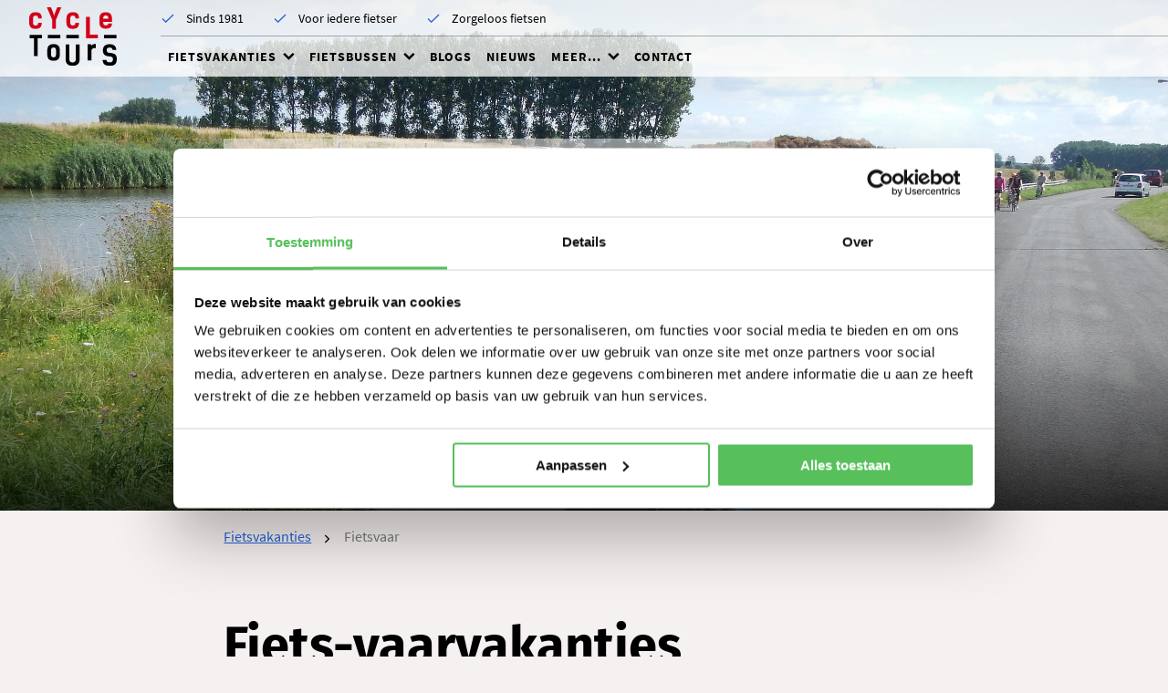

--- FILE ---
content_type: text/html; charset=utf-8
request_url: https://cycletours.nl/fietsvakanties/fiets-vaarvakanties/
body_size: 10710
content:
<!DOCTYPE html>
<html lang="nl">
<head>

<meta charset="utf-8">
<!-- 
	========================================================
	Site creation and TYPO3 integration by Redkiwi Rotterdam
					www.redkiwi.nl
	========================================================

	This website is powered by TYPO3 - inspiring people to share!
	TYPO3 is a free open source Content Management Framework initially created by Kasper Skaarhoj and licensed under GNU/GPL.
	TYPO3 is copyright 1998-2026 of Kasper Skaarhoj. Extensions are copyright of their respective owners.
	Information and contribution at https://typo3.org/
-->



<title>Fiets-vaarvakantie - Verzorgd tot in de details - Cycletours</title>
<meta name="generator" content="TYPO3 CMS" />
<meta name="description" content="Ga met Cycletours op een ontspannen fiets-vaarvakantie in Nederland of net over de grens in Belgie, Duitsland of Frankrijk. Bekijk hier het aanbod." />
<meta name="viewport" content="width=device-width, initial-scale=1" />
<meta name="twitter:card" content="summary" />


<link rel="stylesheet" href="/typo3conf/ext/cycletours_template/Resources/Public/css/style.min.css?1763976587" media="all">






<link rel="apple-touch-icon" sizes="57x57" href="/typo3conf/ext/cycletours_template/Resources/Public/img/favicon/apple-icon-57x57.png">
                <link rel="apple-touch-icon" sizes="60x60" href="/typo3conf/ext/cycletours_template/Resources/Public/img/favicon/apple-icon-60x60.png">
                <link rel="apple-touch-icon" sizes="72x72" href="/typo3conf/ext/cycletours_template/Resources/Public/img/favicon/apple-icon-72x72.png">
                <link rel="apple-touch-icon" sizes="76x76" href="/typo3conf/ext/cycletours_template/Resources/Public/img/favicon/apple-icon-76x76.png">
                <link rel="apple-touch-icon" sizes="114x114" href="/typo3conf/ext/cycletours_template/Resources/Public/img/favicon/apple-icon-114x114.png">
                <link rel="apple-touch-icon" sizes="120x120" href="/typo3conf/ext/cycletours_template/Resources/Public/img/favicon/apple-icon-120x120.png">
                <link rel="apple-touch-icon" sizes="144x144" href="/typo3conf/ext/cycletours_template/Resources/Public/img/favicon/apple-icon-144x144.png">
                <link rel="apple-touch-icon-precomposed" sizes="144x144" href="/typo3conf/ext/cycletours_template/Resources/Public/img/favicon/favicon-144x144.png" />
                <link rel="apple-touch-icon" sizes="152x152" href="/typo3conf/ext/cycletours_template/Resources/Public/img/favicon/apple-icon-152x152.png">
                <link rel="apple-touch-icon-precomposed" sizes="152x152" href="/typo3conf/ext/cycletours_template/Resources/Public/img/favicon/favicon-152x152.png" />
                <link rel="apple-touch-icon" sizes="180x180" href="/typo3conf/ext/cycletours_template/Resources/Public/img/favicon/apple-icon-180x180.png">
                <link rel="icon" type="image/png" sizes="32x32" href="/typo3conf/ext/cycletours_template/Resources/Public/img/favicon/favicon-32x32.png">
                <link rel="icon" type="image/png" sizes="96x96" href="/typo3conf/ext/cycletours_template/Resources/Public/img/favicon/favicon-96x96.png">
                <link rel="icon" type="image/png" sizes="16x16" href="/typo3conf/ext/cycletours_template/Resources/Public/img/favicon/favicon-16x16.png">
                <link rel="manifest" href="/typo3conf/ext/cycletours_template/Resources/Public/img/favicon/manifest.json">
                <meta name="msapplication-TileColor" content="#ffffff">
                <meta name="msapplication-TileImage" content="/typo3conf/ext/cycletours_template/Resources/Public/img/favicon/ms-icon-144x144.png">
                <meta name="theme-color" content="#ffffff">                <!-- Google Tag Manager -->
                <script>(function(w,d,s,l,i){w[l]=w[l]||[];w[l].push({'gtm.start':
                new Date().getTime(),event:'gtm.js'});var f=d.getElementsByTagName(s)[0],
                j=d.createElement(s),dl=l!='dataLayer'?'&l='+l:'';j.async=true;j.src=
                'https://www.googletagmanager.com/gtm.js?id='+i+dl;f.parentNode.insertBefore(j,f);
                })(window,document,'script','dataLayer','GTM-WML2WQ');</script>
                <!-- End Google Tag Manager -->
<link rel="canonical" href="https://cycletours.nl/fietsvakanties/fiets-vaarvakanties/"/>

<!-- This site is optimized with the Yoast SEO for TYPO3 plugin - https://yoast.com/typo3-extensions-seo/ -->
<script type="application/ld+json">[{"@context":"https:\/\/www.schema.org","@type":"BreadcrumbList","itemListElement":[{"@type":"ListItem","position":1,"item":{"@id":"https:\/\/cycletours.nl\/","name":"Cycletours"}},{"@type":"ListItem","position":2,"item":{"@id":"https:\/\/cycletours.nl\/fietsvakanties\/","name":"Fietsvakanties"}},{"@type":"ListItem","position":3,"item":{"@id":"https:\/\/cycletours.nl\/fietsvakanties\/fiets-vaarvakanties\/","name":"Fietsvaar"}}]}]</script>
</head>
<body id="page-576" class="default">        <!-- Google Tag Manager (noscript) -->
        <noscript><iframe src="https://www.googletagmanager.com/ns.html?id=GTM-WML2WQ"
        height="0" width="0" style="display:none;visibility:hidden"></iframe></noscript>
        <!-- End Google Tag Manager (noscript) -->


    <div id="wrapper">

        

    <header class="header">
        <div class="grid-container fluid">
            <a class="logo" href="/">
                

    <img alt="Cycle Tours" src="/typo3conf/ext/cycletours_template/Resources/Public/img/logo.svg" width="194" height="193" />


            </a>

            <nav class="top-navigation">
                

    <div class="usps swiper-container">
        <div class="swiper-wrapper">
            
                <div class="swiper-slide usp">Sinds 1981</div>
            
                <div class="swiper-slide usp">Voor iedere fietser</div>
            
                <div class="swiper-slide usp">Zorgeloos fietsen</div>
            
        </div>
    </div>


            </nav>
            
            <nav class="main-navigation">
                <a href="#" class="menu-trigger" data-trigger="menu">
                    <span></span>
                    Menu
                </a>
                <ul class="main-menu"><li class="has-children active"><a href="/fietsvakanties/" title="Fietsvakanties">Fietsvakanties</a><ul class="submenu"><li class="has-children"><a href="https://cycletours.nl/fietsvakanties" title="Landen">Landen</a><ul class="subsubmenu"><li class="subsub-outer-wrapper"><ul class="subsub-inner-wrapper"><li><a href="/fietsvakanties/landen/albanie/" title="Fietsvakanties in Albanië">Albanië</a></li><li><a href="/fietsvakanties/landen/australie/" title="Fietsvakantie in Australië">Australië</a></li><li><a href="/fietsvakanties/denemarken/" title="Fietsvakantie in Denemarken">Denemarken</a></li><li><a href="/fietsvakanties/landen/duitsland/" title="Volledig verzorgde fietsvakanties in Duitsland">Duitsland</a></li><li><a href="/fietsvakanties/landen/frankrijk/" title="Fietsvakantie in Frankrijk">Frankrijk</a></li><li><a href="/fietsvakanties/landen/griekenland/" title="Fietsvakantie in Griekenland">Griekenland</a></li><li><a href="/fietsvakanties/landen/groot-brittannie/" title="Fietsvakanties Groot-Brittannië">Groot-Brittannië</a></li><li><a href="/fietsvakanties/landen/ierland/" title="Fietsvakantie in Ierland">Ierland</a></li><li><a href="/fietsvakanties/landen/italie/" title="Fietsvakantie in Italië">Italië</a></li><li><a href="/fietsvakanties/landen/kroatie/" title="Fietsvakantie in Kroatië">Kroatië</a></li><li><a href="/fietsvakanties/landen/nederland/" title="Fietsvakanties in en vanaf Nederland">Nederland</a></li><li><a href="/fietsvakanties/landen/nieuw-zeeland/" title="Fietsvakantie in Nieuw-Zeeland">Nieuw-Zeeland</a></li><li><a href="/fietsvakanties/landen/noorwegen/" title="Fietsvakantie in Noorwegen">Noorwegen</a></li><li><a href="/fietsvakanties/landen/oostenrijk/" title="Fietsvakantie in Oostenrijk">Oostenrijk</a></li><li><a href="/fietsvakanties/landen/portugal/" title="Fietsvakantie in Portugal">Portugal</a></li><li><a href="/fietsvakanties/landen/slovenie/" title="Fietsvakantie in Slovenië">Slovenië</a></li><li><a href="/fietsvakanties/landen/spanje/" title="Fietsvakantie in Spanje">Spanje</a></li><li><a href="/fietsvakanties/landen/zweden/" title="Fietsvakantie in Zweden">Zweden</a></li><li><a href="/fietsvakanties/landen/zwitserland/" title="Fietsvakanties in Zwitserland">Zwitserland</a></li></ul></li></ul><span class="icon icon-chevron-down"></span></li><li><a href="/fietsvakanties/wielrenvakanties/" title="Wielrenvakanties">Renners</a></li><li><a href="/fietsvakanties/groepsfietsvakanties/" title="Fietsvakantie groepsreis">Groep</a></li><li><a href="/fietsvakanties/individuele-fietsvakanties/" title="Individuele fietsvakanties">Individueel</a></li><li class="active"><a href="/fietsvakanties/fiets-vaarvakanties/" title="Fiets-vaarvakanties">Fietsvaar</a></li><li><a href="/fietsvakanties/fietsvakanties-op-maat/" title="Fietsvakanties op maat">Op maat</a></li><li><a href="/fietsvakanties/fietsvakantie-met-kinderen/" title="Fietsvakanties met kinderen">Met kinderen</a></li></ul><span class="icon icon-chevron-down"></span></li><li class="has-children"><a href="/fietsbussen/" title="Fietsbussen in Europa">Fietsbussen</a><ul class="submenu"><li><a href="/fietsbussen/duitsland/" title="Fietsbussen Duitsland">Duitsland</a></li><li><a href="/fietsbussen/frankrijk/" title="Fietsbussen Frankrijk">Frankrijk</a></li><li><a href="/fietsbussen/italie/" title="Fietsbussen Italië">Italië</a></li><li><a href="/fietsbussen/oostenrijk/" title="Fietsbussen Oostenrijk">Oostenrijk</a></li><li><a href="/fietsbussen/slovenie/" title="Fietsbussen Slovenië">Slovenië</a></li><li><a href="/fietsbussen/spanje/" title="Fietsbussen Spanje">Spanje</a></li><li><a href="/fietsbussen/tsjechie/" title="Fietsbussen Tsjechië">Tsjechië</a></li><li><a href="/fietsbussen/zweden/" title="Fietsbussen Zweden">Zweden</a></li><li><a href="/fietsbussen/zwitserland/" title="Fietsbussen Zwitserland">Zwitserland</a></li></ul><span class="icon icon-chevron-down"></span></li><li><a href="/blogs/" title="Blogs">Blogs</a></li><li><a href="/nieuws/" title="Nieuws">Nieuws</a></li><li class="has-children"><a href="/veilig-en-goed-voorbereid-op-fietsvakantie/" title="Meer over Cycletours">Meer...</a><ul class="submenu"><li><a href="/algemene-voorwaarden-fietsbussen/" title="Algemene voorwaarden Fietsbussen">Voorwaarden fietsbus</a></li><li><a href="/annuleringsvoorwaarden/" title="Annuleringsvoorwaarden">Annuleringsvoorwaarden</a></li><li><a href="/anvr-sgr-en-calamiteitenfonds/" title="ANVR, SGR en Calamiteitenfonds">ANVR, SGR en Calamiteitenfonds</a></li><li><a href="/boekingsvoorwaarden/" title="Boekingsvoorwaarden">Boekingsvoorwaarden</a></li><li><a href="/fietsniveaus/" title="Fietsniveaus">Fietsniveaus</a></li><li><a href="/fietsvakantie-met-bagagevervoer/" title="Fietsvakantie met bagagevervoer">Met bagagevervoer</a></li><li><a href="/over-ons/" title="Over ons">Over ons</a></li><li><a href="/privacy-cookies/" title="Privacy & cookies">Privacy & cookies</a></li><li><a href="/vacatures/" title="Vacatures">Vacatures</a></li><li><a href="/veilig-en-goed-voorbereid-op-fietsvakantie/verzekeringen/" title="Verzekeringen">Verzekeringen</a></li><li><a href="/vragen/" title="Vragen">Vragen</a></li><li><a href="/welke-fiets-is-geschikt/" title="Welke fiets is geschikt?">Welke fiets is geschikt?</a></li></ul><span class="icon icon-chevron-down"></span></li><li><a href="/contact/" title="Contact">Contact</a></li></ul>
                 
            </nav>
            
        </div>
    </header>


        <main id="main" role="main">
            <div class="block-wrapper">
                <!-- TYPO3SEARCH_BEGIN -->

                

    
            

    <section class="keyvisual">
        
                <figure class="has-photo" style="background-image: url('/fileadmin/_processed_/3/3/csm_DSCN7149_7f77608769.jpg');"></figure>
            

        <main>
            <div class="grid-container">
                <div class="grid-x grid-margin-x">
                    <div class="cell medium-10 large-8 medium-offset-1 large-offset-2">
                        


    



                        
                            <h1>Fiets-vaarvakanties</h1>
                        

                        
                    </div>
                </div>
            </div>
        </main>
    </section>


        

    
        

    <div class="grid-container">
        <div class="grid-x grid-margin-x">
            <div class="cell medium-10 large-8 medium-offset-1 large-offset-2">
                <ol class="breadcrumb">
                    
                        <li>
                            
                                    <a href="/fietsvakanties/">
                                        Fietsvakanties
                                    </a>
                                
                        </li>
                    
                        <li>
                            
                                    Fietsvaar
                                
                        </li>
                    
                </ol>
            </div>
        </div>
    </div>


    



                
        

    <section class="block">
        <div class="ce ce-cycletourscontentelements_tour_description" id="c1870">

            

        <div class="grid-container">
            <div class="grid-x grid-margin-x">
                <div class="cell medium-10 large-8 medium-offset-1 large-offset-2">

                    

    
        <article class="intro-heading">
    
            

    
        
                <h2>Fiets-vaarvakanties</h2>
            
    


    
            
                <p class="intro">Fiets-vaarvakanties in Europa zijn waarschijnlijk de meest ontspannen fietsreizen. Terwijl u overdag heerlijk aan het fietsen bent, vaart het schip, uw varende hotel, naar de volgende etappeplaats. In de ochtend geniet u van het ontbijt, maakt u uw lunchpakket en stapt u onbezorgd op de fiets. In de middag als u aankomt, staat er koffie en thee klaar aan boord. Geen gesleep met bagage, niet iedere dag uw tas in- en uitpakken en aan een nieuw hotel of camping wennen. </p>
            
    
        </article>
    




                    
                        <span class="wysiwyg">
                            <h3><a href="https://cycletours.nl/fietsvakanties/?tx_solr[filter][]=targetGroup:Fietsvaar" target="_top" class="button">Vind uw reis →</a><br> <br> Fiets-vaarvakanties volgens&nbsp;Cycletours</h3>
<p>Uw hotel vaart als het ware met u mee. En mocht u een dag niet willen fietsen, dan kunt u altijd aan boord blijven en genieten van een vaartocht en het landschap vanaf het water bekijken.<br> Uw accommodatie tijdens een fiets-vaarvakantie is één van onze, speciaal voor fietsreizen, omgebouwde rijnaken. Hoewel niet groot hebben onze schepen door hun efficiënte indeling verrassend veel ruimte en meer comfort dan veel mensen denken. De salon van het schip is, net als&nbsp;de luifel van de camping, na één dag de huiskamer van de fietsreis.</p>
<p>Onze&nbsp;fiets-vaarvakanties in Europa worden&nbsp;uitgevoerd door Cycletours Holland, opgericht in 1989. U kunt kiezen uit fietsreizen in Nederland, België, Duitsland en&nbsp;Frankrijk.&nbsp;&nbsp;</p>
<p>Voor alle&nbsp;fiets-vaarvakanties geldt:</p><ul> 	<li>Overnachtingen aan boord van&nbsp;uw varende hotel</li> 	<li>Iedere cabine&nbsp;heeft eigen badkamer met douche en toilet</li> 	<li>Uw bagage wordt iedere dag vervoerd</li> 	<li>Beproefde fietsroutes</li> 	<li>Goede (e-)huurfietsen of eigen fiets&nbsp;</li> 	<li>Alle vrijheid om uw eigen dag in te delen</li> 	<li>Routebeschrijving of GPS-track</li> 	<li>Volpension (7x ontbijtbuffet, 6x zelfgemaakt lunchpakket en 7x 3-gangendiner)</li> 	<li>Meefietsende reisleider</li> 	<li>Scheepscrew van 3 of 4 personen</li> </ul>
                        </span>
                    

                </div>
            </div>
        </div>

    

        </div>
    </section>



    <section class="block">
        <div class="ce ce-cycletourscontentelements_tour_map" id="c3465">

            

        <div class="grid-container fluid">
            <div class="grid-x grid-margin-x">
                <main class="cell large-9">
                    <div class="inner-wrapper">

                        

    
        <article class="intro-heading">
    
            

    
        
                <h2>De groep aan boord</h2>
            
    


    
            
    
        </article>
    



    
                        
                            <span class="wysiwyg">
                                <h4>Nieuwe vrienden van over de hele wereld!</h4>
<p>Een van de meest aantrekkelijke kanten van fiets-vaarvakanties is dat u een internationaal gezelschap aan boord treft. Het is een geweldige kans om&nbsp;verschillende culturen tegelijkertijd te leren kennen! U ontmoet mensen van alle leeftijden, alleenreizenden, echtparen, gezinnen (met name tijdens de schoolvakanties). De groepsgrootte varieert van 12 tot 26 deelnemers en op de reis Provence, Arles naar/van Lyon max. 49 personen.</p>
                            </span>
                        

                    </div>
                </main>
                
                
                        <figure class="cell small-10 xlarge-6" style="background-image: url('/fileadmin/_processed_/0/4/csm_20180503_102418_dbd19bf328.jpg');">
                            
        
    
                        </figure>
                    
                
            </div>
        </div>

    

        </div>
    </section>



    <section class="block">
        <div class="ce ce-cycletourscontentelements_tour_description" id="c3469">

            

        <div class="grid-container">
            <div class="grid-x grid-margin-x">
                <div class="cell medium-10 large-8 medium-offset-1 large-offset-2">

                    

    
        <article class="intro-heading">
    
            

    
        
                <h2>Hoe zijn de cabines?</h2>
            
    


    
            
    
        </article>
    




                    
                        <span class="wysiwyg">
                            <p>De meeste cabines zijn 2-persoonscabines&nbsp;(2-persoonsbed of 2 aparte bedden), maar sommige schepen hebben ook 1- of 3-persoonscabines. Alle cabines&nbsp;hebben een patrijspoort of raam en zijn voorzien van stromend water (warm en koud), eigen douche/toilet, 220 volt en centrale verwarming. Sommige schepen hebben airconditioning en meerdere&nbsp;dekken. Er is beperkte opbergruimte in de cabine. We raden aan om 1 koffer per persoon mee te nemen. U kunt de koffer onder het bed schuiven.<br> Op de tourpagina vindt u meer gedetailleerde informatie over het schip/de schepen die op de betreffende route varen.</p>
                        </span>
                    

                </div>
            </div>
        </div>

    

        </div>
    </section>



    <section class="block">
        <div class="ce ce-cycletourscontentelements_tour_map" id="c3470">

            

        <div class="grid-container fluid">
            <div class="grid-x grid-margin-x">
                <main class="cell large-9">
                    <div class="inner-wrapper">

                        

    
        <article class="intro-heading">
    
            

    
        
                <h2>De mooiste fietsroutes</h2>
            
    


    
            
    
        </article>
    



    
                        
                            <span class="wysiwyg">
                                <p>Onze zorgvuldig geselecteerde routes leiden u langs de mooiste plekjes van Europa. De gemiddelde dagelijkse afstand is ongeveer 45 kilometer. De meeste deelnemers rijden het liefst in groepsverband o.l.v. de meefietsende gids, maar u&nbsp;kunt ook individueel fietsen. Een roadbook is inbegrepen (1x per cabine) en GPS-tracks worden op aanvraag toegestuurd.</p>
                            </span>
                        

                    </div>
                </main>
                
                
                        <figure class="cell small-10 xlarge-6" style="background-image: url('/fileadmin/_processed_/a/3/csm_road_with_bicycle_paths_in_a_typical_Dutch_landscape_website_9c97b56995.jpg');">
                            
        
    
                        </figure>
                    
                
            </div>
        </div>

    

        </div>
    </section>



    <section class="block">
        <div class="ce ce-cycletourscontentelements_tour_description" id="c3570">

            

        <div class="grid-container">
            <div class="grid-x grid-margin-x">
                <div class="cell medium-10 large-8 medium-offset-1 large-offset-2">

                    

    
        <article class="intro-heading">
    
            

    
        
                <h2>Het team, gastvrijheid staat voorop</h2>
            
    


    
            
    
        </article>
    




                    
                        <span class="wysiwyg">
                            <p>De kapitein/schipper, de kok&nbsp;en bij de begeleide reizen&nbsp;ook uw reisleider, heten u van harte welkom. Ze zijn speciaal op deze reizen voorbereid en zorgen voor een goede en veilige gang van zaken, goede maaltijden en een vriendelijke, aangename sfeer. Ook tijdens en na het fietsen en varen&nbsp;geven zij u veel interessante informatie.<br> De kapitein/schipper is verantwoordelijk voor de goede gang van zaken aan boord; de kok zorgt voor de catering; bij de begeleide reizen&nbsp;begeleidt een reisleider u&nbsp;tijdens de fietstocht en kan hij/zij assisteren bij pech. Ook zal hij/zij u onderweg toeristische informatie geven en is meertalig (minimaal Engels).</p>
                        </span>
                    

                </div>
            </div>
        </div>

    

        </div>
    </section>



    <section class="block">
        <div class="ce ce-cycletourscontentelements_tour_map" id="c3571">

            

        <div class="grid-container fluid">
            <div class="grid-x grid-margin-x">
                <main class="cell large-9">
                    <div class="inner-wrapper">

                        

    
        <article class="intro-heading">
    
            

    
        
                <h2>De maaltijden</h2>
            
    


    
            
    
        </article>
    



    
                        
                            <span class="wysiwyg">
                                <p>Het menu&nbsp;verschilt per schip, maar de kok&nbsp;is gewend om heerlijke maaltijden te koken voor hongerige fietsers. Na het uitgebreide ontbijt kunt u uw lunchpakket klaarmaken. Het bestaat uit verschillende soorten brood en beleg, sap, een snack en een stuk fruit. Het avondeten is elke dag anders. Er is een voorgerecht, hoofdgerecht en dessert. De maaltijden aan boord zijn bij de prijs inbegrepen, evenals koffie en thee. Frisdranken en alcoholische dranken zijn, tegen een redelijke vergoeding, aan boord verkrijgbaar. Als u&nbsp;na een dag fietsen weer aan boord komt, staat er thee of koffie met een koekje voor u&nbsp;klaar.<br> Heeft u last van voedselallergieën of voedselintolerantie (zoals lactose- of glutenintolerantie / -allergie) of heeft u speciale maaltijdwensen (vegetarisch; pescetariër; glutenvrije maaltijden etc.), dan vragen wij u dit te vermelden&nbsp;bij boeking, maar uiterlijk tot 14 dagen voor aankomst. Diëten die een speciale bereiding of speciale ingrediënten nodig hebben, kunnen alleen in beperkte vorm worden aangeboden. We zullen ons best doen om aan uw behoeften te voldoen, maar we vragen ook uw begrip, omdat we vanwege de beperkte logistieke mogelijkheden op een schip niet in staat zijn om complete gespecialiseerde menu's te bereiden en aan speciale wensen&nbsp;kan niet altijd in alle details worden voldaan.<br> Op bepaalde reizen, in geval van coeliakie, glutenvrij of lactosevrij dieet is er een toeslag. Deze kosten vindt u op de reispagina onder 'Overig'.<br> Aan boord van de schepen kunnen wij helaas geen veganistische maaltijden aanbieden.</p>
                            </span>
                        

                    </div>
                </main>
                
                
                        <figure class="cell small-10 xlarge-6" style="background-image: url('/fileadmin/_processed_/d/4/csm_paquebot_ms_provence_breakfast_003_a231d1d440.jpg');">
                            
        
    
                        </figure>
                    
                
            </div>
        </div>

    

        </div>
    </section>



    <section class="block">
        <div class="ce ce-cycletourscontentelements_related_tours" id="c3541">

            
        
            
            <div class="grid-container">
                <div class="grid-x grid-margin-x">
                    <div class="cell large-10 large-offset-1">

                        

    
        <article class="intro-heading">
    
            

    
        
                <h2>Onze fiets-vaarvakanties</h2>
            
    


    
            
    
        </article>
    



                        
                        
                            

    <article class="tour">
        <header>
            
                    <figure style="background-image: url('/fileadmin/_processed_/7/6/csm_Cycletours_fietsvakanties_Frankrijk_Loire_Briare_en_Navers_Apremont_Briare_aqueduct__France_7b34261ead.jpg');"></figure>
                
        </header>

        <main>
            <h4>Langs de Loire van Briare naar Nevers</h4>

            <p>Fietsen door beroemde wijngaarden</p>

            <div class="subtitle">
                Hoogtepunten
            </div>

            <span class="wysiwyg">
                <ul>
                    
                        <li>Kastelen en paleizen</li>
                    
                        <li>Sancerre en Poully-Fumé</li>
                    
                        <li>Fietsen langs de Loire</li>
                    
                        <li>Sluizen en aquaducten</li>
                    
                </ul>
            </span>
        </main>

        <footer>
            <div class="icons">
                
                    <div class="icon icon-car"></div>
                
                    <div class="icon icon-train"></div>
                    
            </div>

            <span class="wysiwyg">
                <p>Fietsvaar | schip | 8 dagen</p>
            </span>

            <hr>

            <span class="price-label">
                Vanaf:
            </span>
            <h5>€ 1.750,-</h5>
            
            <span class="wysiwyg">
                <a class="button icon-right icon-arrow-right" href="/fietsvakanties/landen/frankrijk/fiets-vaarvakantie-loire-briare-nevers/">
                    Lees verder...
                </a>
            </span>
        </footer>
    </article>



                        
                            

    <article class="tour">
        <header>
            
                    <figure style="background-image: url('/fileadmin/_processed_/b/7/csm_Cycletours_fietsvakanties_Frankrijk_Loire_Briare_en_Navers_Apremont_Nevers_7e9e189c2f.jpg');"></figure>
                
        </header>

        <main>
            <h4>Langs de Loire van Nevers naar Briare</h4>

            <p>Fietsen door beroemde wijngaarden</p>

            <div class="subtitle">
                Hoogtepunten
            </div>

            <span class="wysiwyg">
                <ul>
                    
                        <li>Kastelen en paleizen</li>
                    
                        <li>Sancerre en Poully-Fumé</li>
                    
                        <li>Fietsen langs de Loire</li>
                    
                        <li>Sluizen en aquaducten</li>
                    
                </ul>
            </span>
        </main>

        <footer>
            <div class="icons">
                
                    <div class="icon icon-car"></div>
                
                    <div class="icon icon-train"></div>
                    
            </div>

            <span class="wysiwyg">
                <p>Fietsvaar | schip | 8 dagen</p>
            </span>

            <hr>

            <span class="price-label">
                Vanaf:
            </span>
            <h5>€ 1.595,-</h5>
            
            <span class="wysiwyg">
                <a class="button icon-right icon-arrow-right" href="/fietsvakanties/landen/frankrijk/fiets-vaarvakantie-loire-nevers-briare/">
                    Lees verder...
                </a>
            </span>
        </footer>
    </article>



                        
                            

    <article class="tour">
        <header>
            
                    <figure style="background-image: url('/fileadmin/_processed_/4/9/csm_DAP_Korcula_cycling_2019_Ivan_Duran-12_342f4c9930.jpg');"></figure>
                
        </header>

        <main>
            <h4>Eilandhoppen in de Adriatische zee</h4>

            <p>Fietsen op de eilanden Krk, Cres, Lošinj, Ilovik en Rab</p>

            <div class="subtitle">
                Hoogtepunten
            </div>

            <span class="wysiwyg">
                <ul>
                    
                        <li>Geen stress op Cres</li>
                    
                        <li>Veelzijdig Krk</li>
                    
                        <li>Havenstadjes Mali en Veli Lošinj</li>
                    
                        <li>Het onbekende Rab</li>
                    
                </ul>
            </span>
        </main>

        <footer>
            <div class="icons">
                
                    <div class="icon icon-car"></div>
                
                    <div class="icon icon-take-off"></div>
                    
            </div>

            <span class="wysiwyg">
                <p>Fietsvaar | Schip | 8 dagen</p>
            </span>

            <hr>

            <span class="price-label">
                Vanaf:
            </span>
            <h5>€ 1.129,-</h5>
            
            <span class="wysiwyg">
                <a class="button icon-right icon-arrow-right" href="/fietsvakanties/landen/kroatie/fiets-vaarvakantie-kvarner-archipel/">
                    Lees verder...
                </a>
            </span>
        </footer>
    </article>



                        
                            

    <article class="tour">
        <header>
            
                    <figure style="background-image: url('/fileadmin/_processed_/c/0/csm_shutterstock_321982235_6b1add2e57.jpg');"></figure>
                
        </header>

        <main>
            <h4>Amsterdam - Brugge</h4>

            <p>van Nederland naar België</p>

            <div class="subtitle">
                Hoogtepunten
            </div>

            <span class="wysiwyg">
                <ul>
                    
                        <li>Molens van Kinderdijk</li>
                    
                        <li>Vesting Willemstad</li>
                    
                        <li>Fietsen over de Oosterscheldekering</li>
                    
                        <li>Gent en Brugge</li>
                    
                </ul>
            </span>
        </main>

        <footer>
            <div class="icons">
                
                    <div class="icon icon-car"></div>
                
                    <div class="icon icon-train"></div>
                    
            </div>

            <span class="wysiwyg">
                <p>Fietsvaar | schip | 8 dagen</p>
            </span>

            <hr>

            <span class="price-label">
                Vanaf:
            </span>
            <h5>€ 1.195,-</h5>
            
            <span class="wysiwyg">
                <a class="button icon-right icon-arrow-right" href="/fietsvakanties/landen/nederland/amsterdam-brugge/">
                    Lees verder...
                </a>
            </span>
        </footer>
    </article>



                        
                            

    <article class="tour">
        <header>
            
                    <figure style="background-image: url('/fileadmin/_processed_/c/7/csm_DSCN4598_a8020b7285.jpg');"></figure>
                
        </header>

        <main>
            <h4>Brugge - Amsterdam</h4>

            <p>van België naar Nederland</p>

            <div class="subtitle">
                Hoogtepunten
            </div>

            <span class="wysiwyg">
                <ul>
                    
                        <li>Vlaamse steden Brugge, Gent</li>
                    
                        <li>Vestingstadjes Willemstad en Woudrichem</li>
                    
                        <li>Fietsen langs de Schelde, Linge en Vecht</li>
                    
                        <li>Slot Loevestein</li>
                    
                </ul>
            </span>
        </main>

        <footer>
            <div class="icons">
                
                    <div class="icon icon-car"></div>
                
                    <div class="icon icon-train"></div>
                    
            </div>

            <span class="wysiwyg">
                <p>Fietsvaar | schip | 8 dagen</p>
            </span>

            <hr>

            <span class="price-label">
                Vanaf:
            </span>
            <h5>€ 1.195,-</h5>
            
            <span class="wysiwyg">
                <a class="button icon-right icon-arrow-right" href="/fietsvakanties/landen/nederland/brugge-amsterdam/">
                    Lees verder...
                </a>
            </span>
        </footer>
    </article>



                        
                            

    <article class="tour">
        <header>
            
                    <figure style="background-image: url('/fileadmin/_processed_/c/a/csm_David_Bentley_2018_Holland_Bike_and_Barge_0300a_aec74e4232.jpg');"></figure>
                
        </header>

        <main>
            <h4>Het Groene Hart van Nederland</h4>

            <p>Strand, steden en cultuur</p>

            <div class="subtitle">
                Hoogtepunten
            </div>

            <span class="wysiwyg">
                <ul>
                    
                        <li>Hoogtepunten van Holland</li>
                    
                        <li>Molens van Kinderdijk</li>
                    
                        <li>Skyline van Rotterdam</li>
                    
                        <li>Haarlem, Leiden, Delft &amp; Gouda</li>
                    
                </ul>
            </span>
        </main>

        <footer>
            <div class="icons">
                
                    <div class="icon icon-car"></div>
                
                    <div class="icon icon-train"></div>
                    
            </div>

            <span class="wysiwyg">
                <p>Fietsvaar | schip | 8 dagen</p>
            </span>

            <hr>

            <span class="price-label">
                Vanaf:
            </span>
            <h5>€ 1.450,-</h5>
            
            <span class="wysiwyg">
                <a class="button icon-right icon-arrow-right" href="/fietsvakanties/landen/nederland/het-groene-hart-van-holland/">
                    Lees verder...
                </a>
            </span>
        </footer>
    </article>



                        
                            

    <article class="tour">
        <header>
            
                    <figure style="background-image: url('/fileadmin/_processed_/4/5/csm_shutterstock_351097745_bbb8ab462d.jpg');"></figure>
                
        </header>

        <main>
            <h4>Noord-Holland incl. Texel</h4>

            <p>IJsselmeer, kust en polders</p>

            <div class="subtitle">
                Hoogtepunten
            </div>

            <span class="wysiwyg">
                <ul>
                    
                        <li>Beemster en de Rijp</li>
                    
                        <li>Strand en Duinen</li>
                    
                        <li>Texel</li>
                    
                        <li>Zuiderzeemuseum</li>
                    
                </ul>
            </span>
        </main>

        <footer>
            <div class="icons">
                
                    <div class="icon icon-car"></div>
                
                    <div class="icon icon-train"></div>
                    
            </div>

            <span class="wysiwyg">
                <p>Fietsvaar | schip | 8 dagen</p>
            </span>

            <hr>

            <span class="price-label">
                Vanaf:
            </span>
            <h5>€ 1.525,-</h5>
            
            <span class="wysiwyg">
                <a class="button icon-right icon-arrow-right" href="/fietsvakanties/landen/nederland/noord-holland-incl-texel/">
                    Lees verder...
                </a>
            </span>
        </footer>
    </article>



                        
                            

    <article class="tour">
        <header>
            
                    <figure style="background-image: url('/fileadmin/_processed_/a/0/csm_7_Muiderslot_03a0fb1f7f.jpg');"></figure>
                
        </header>

        <main>
            <h4>Rijn en IJssel</h4>

            <p>Fietsen langs kronkelende rivieren</p>

            <div class="subtitle">
                Hoogtepunten
            </div>

            <span class="wysiwyg">
                <ul>
                    
                        <li>Nationaal Park de Hoge Veluwe</li>
                    
                        <li>Hanzesteden Doesburg, Zutphen en Deventer</li>
                    
                        <li>Fietsen langs de IJssel</li>
                    
                        <li>Zuiderzeestadjes als Elburg en Spakenburg</li>
                    
                </ul>
            </span>
        </main>

        <footer>
            <div class="icons">
                
                    <div class="icon icon-car"></div>
                
                    <div class="icon icon-train"></div>
                    
            </div>

            <span class="wysiwyg">
                <p>Fietsvaar | schip | 8 dagen</p>
            </span>

            <hr>

            <span class="price-label">
                Vanaf:
            </span>
            <h5>€ 1.625,-</h5>
            
            <span class="wysiwyg">
                <a class="button icon-right icon-arrow-right" href="/fietsvakanties/landen/nederland/rijn-ijssel/">
                    Lees verder...
                </a>
            </span>
        </footer>
    </article>



                        
                            

    <article class="tour">
        <header>
            
                    <figure style="background-image: url('/fileadmin/_processed_/d/1/csm_Cycletours_Bike___Barge_Moezel_en_Saar___10__cf5fe6a7e8.jpg');"></figure>
                
        </header>

        <main>
            <h4>Cochem - Mettlach</h4>

            <p>Fietsen langs de Moezel en Saar</p>

            <div class="subtitle">
                Hoogtepunten
            </div>

            <span class="wysiwyg">
                <ul>
                    
                        <li>Romeinse stad Trier</li>
                    
                        <li>Wijngaarden op steile rivierhellingen</li>
                    
                        <li>Jugendstil in Traben Trabach</li>
                    
                        <li>Romantisch fietsen langs de Saar</li>
                    
                </ul>
            </span>
        </main>

        <footer>
            <div class="icons">
                
                    <div class="icon icon-car"></div>
                
                    <div class="icon icon-train"></div>
                    
            </div>

            <span class="wysiwyg">
                <p>Fietsvaar | schip | 8 dagen</p>
            </span>

            <hr>

            <span class="price-label">
                Vanaf:
            </span>
            <h5>€ 1.555,-</h5>
            
            <span class="wysiwyg">
                <a class="button icon-right icon-arrow-right" href="/fietsvakanties/landen/duitsland/fiets-vaarvakantie-moezel-en-saar/">
                    Lees verder...
                </a>
            </span>
        </footer>
    </article>



                        
                            

    <article class="tour">
        <header>
            
                    <figure style="background-image: url('/fileadmin/_processed_/e/0/csm_Cycletours_Bike___Barge_Moezel_en_Saar___34__001835ee37.jpg');"></figure>
                
        </header>

        <main>
            <h4>Mettlach - Cochem</h4>

            <p>Fietsen langs de Saar en Moezel</p>

            <div class="subtitle">
                Hoogtepunten
            </div>

            <span class="wysiwyg">
                <ul>
                    
                        <li>Romeinse stad Trier</li>
                    
                        <li>Wijngaarden op steile rivierhellingen</li>
                    
                        <li>Jugendstil in Traben Trabach</li>
                    
                        <li>Romantisch fietsen langs de Saar</li>
                    
                </ul>
            </span>
        </main>

        <footer>
            <div class="icons">
                
                    <div class="icon icon-car"></div>
                
                    <div class="icon icon-train"></div>
                    
            </div>

            <span class="wysiwyg">
                <p>Fietsvaar | schip | 8 dagen</p>
            </span>

            <hr>

            <span class="price-label">
                Vanaf:
            </span>
            <h5>€ 1.555,-</h5>
            
            <span class="wysiwyg">
                <a class="button icon-right icon-arrow-right" href="/fietsvakanties/landen/duitsland/fiets-vaarvakantie-saar-en-moezel/">
                    Lees verder...
                </a>
            </span>
        </footer>
    </article>



                        
                            

    <article class="tour">
        <header>
            
                    <figure style="background-image: url('/fileadmin/_processed_/3/c/csm_Cycletours_bike_boat_Danube_cycle_path_Swiss_crown__18__2f06c592b2.jpg');"></figure>
                
        </header>

        <main>
            <h4>Donauradweg</h4>

            <p>Passau - Wenen - Passau</p>

            <div class="subtitle">
                Hoogtepunten
            </div>

            <span class="wysiwyg">
                <ul>
                    
                        <li>Passau, Beierse stad met 3 rivieren</li>
                    
                        <li>Keizerlijk Wenen</li>
                    
                        <li>Schlögener Donauschlinge</li>
                    
                        <li>Wachau, de vallei van de witte wijn</li>
                    
                </ul>
            </span>
        </main>

        <footer>
            <div class="icons">
                
                    <div class="icon icon-car"></div>
                    
            </div>

            <span class="wysiwyg">
                <p>Individueel | schip | 8 dagen</p>
            </span>

            <hr>

            <span class="price-label">
                Vanaf:
            </span>
            <h5>€ 789,-</h5>
            
            <span class="wysiwyg">
                <a class="button icon-right icon-arrow-right" href="/fietsvakanties/landen/duitsland/fiets-vaarvakantie-donauradweg/">
                    Lees verder...
                </a>
            </span>
        </footer>
    </article>



                        
                            

    <article class="tour">
        <header>
            
                    <figure style="background-image: url('/fileadmin/_processed_/c/9/csm_cycletours_Austria_bike_and_boat_Budapest_fietsers_5d6765517f.jpg');"></figure>
                
        </header>

        <main>
            <h4>Donauradweg</h4>

            <p>Passau-Boedapest / 4 landen -3 hoofdsteden</p>

            <div class="subtitle">
                Hoogtepunten
            </div>

            <span class="wysiwyg">
                <ul>
                    
                        <li>Passau, driesprong van rivieren</li>
                    
                        <li>Hongaarse Donau-bocht</li>
                    
                        <li>De hoofdsteden Wenen, Bratislava en Boedapest</li>
                    
                        <li>UNESCO Wereld cultureel erfgoed Wachau</li>
                    
                </ul>
            </span>
        </main>

        <footer>
            <div class="icons">
                
                    <div class="icon icon-anchor"></div>
                    
            </div>

            <span class="wysiwyg">
                <p>Individueel| schip | 8 dagen</p>
            </span>

            <hr>

            <span class="price-label">
                Vanaf:
            </span>
            <h5>€ 959,-</h5>
            
            <span class="wysiwyg">
                <a class="button icon-right icon-arrow-right" href="/fietsvakanties/landen/duitsland/fiets-vaarvakantie-donau-door-4-landen/">
                    Lees verder...
                </a>
            </span>
        </footer>
    </article>



                        
                        
                    </div>
                </div>
            </div>

        
    

        </div>
    </section>


    

                <!-- TYPO3SEARCH_END -->
            </div>
        </main>

        

    <footer class="main-footer">
        <div class="grid-container">
            <div class="grid-x grid-margin-x">
                <div class="cell medium-6 large-3 footer-cell">
                    

    <section class="block">
        <div class="ce ce-rkimage_image" id="c25">

            

        

        
                
            
                

    
        <article class="intro-heading">
    
            

    
        
                <h5>Aangesloten partijen</h5>
            
    


    
            
    
        </article>
    



            

            
                
                        <figure>
                            <img src="/fileadmin/user_upload/6_Footer/SGR__ANVR__CF/ANVR_logo_PNG.png" width="12088" height="12088" alt="" />
                            
                        </figure>
                    
            
        
            

    

        </div>
    </section>



    <section class="block">
        <div class="ce ce-rkimage_image" id="c27">

            

        

        
                
            

            
                
                        <a href="https://www.sgr.nl/aangesloten-reisorganisaties/cycletours/" target="_blank" rel="noreferrer">
                            <figure>
                                <img src="/fileadmin/user_upload/6_Footer/SGR__ANVR__CF/SGR.svg" width="1600" height="1601" alt="" />
                                
                            </figure>
                        </a>
                    
            
        
            

    

        </div>
    </section>



    <section class="block">
        <div class="ce ce-rkimage_image" id="c26">

            

        

        
                
            

            
                
                        <a href="https://www.calamiteitenfonds.nl/wp/aangesloten-reisorganisaties/cycletours/" target="_blank" rel="noreferrer">
                            <figure>
                                <img src="/fileadmin/user_upload/6_Footer/SGR__ANVR__CF/CALAMITEITEN.svg" width="1600" height="1498" alt="" />
                                
                            </figure>
                        </a>
                    
            
        
            

    

        </div>
    </section>


                </div>
                
                <div class="cell medium-6 large-3 footer-cell">
                    
    

            <div id="c23" class="frame frame-default frame-type-menu_subpages frame-layout-1">
                
                
                    



                
                
                    

    
        <header>
            

    
            <h5 class="">
                Landen
            </h5>
        



            



            



        </header>
    



                
                

    
        <ul>
            
                <li>
                    <a href="/fietsvakanties/landen/albanie/" title="Albanië">
                        <span>Albanië</span>
                    </a>
                </li>
            
                <li>
                    <a href="/fietsvakanties/landen/australie/" title="Australië">
                        <span>Australië</span>
                    </a>
                </li>
            
                <li>
                    <a href="/fietsvakanties/denemarken/" title="Denemarken">
                        <span>Denemarken</span>
                    </a>
                </li>
            
                <li>
                    <a href="/fietsvakanties/landen/duitsland/" title="Duitsland">
                        <span>Duitsland</span>
                    </a>
                </li>
            
                <li>
                    <a href="/fietsvakanties/landen/frankrijk/" title="Frankrijk">
                        <span>Frankrijk</span>
                    </a>
                </li>
            
                <li>
                    <a href="/fietsvakanties/landen/griekenland/" title="Griekenland">
                        <span>Griekenland</span>
                    </a>
                </li>
            
                <li>
                    <a href="/fietsvakanties/landen/groot-brittannie/" title="Groot-Brittannië">
                        <span>Groot-Brittannië</span>
                    </a>
                </li>
            
                <li>
                    <a href="/fietsvakanties/landen/ierland/" title="Ierland">
                        <span>Ierland</span>
                    </a>
                </li>
            
                <li>
                    <a href="/fietsvakanties/landen/italie/" title="Italië">
                        <span>Italië</span>
                    </a>
                </li>
            
                <li>
                    <a href="/fietsvakanties/landen/kroatie/" title="Kroatië">
                        <span>Kroatië</span>
                    </a>
                </li>
            
                <li>
                    <a href="/fietsvakanties/landen/nederland/" title="Nederland">
                        <span>Nederland</span>
                    </a>
                </li>
            
                <li>
                    <a href="/fietsvakanties/landen/nieuw-zeeland/" title="Nieuw-Zeeland">
                        <span>Nieuw-Zeeland</span>
                    </a>
                </li>
            
                <li>
                    <a href="/fietsvakanties/landen/noorwegen/" title="Noorwegen">
                        <span>Noorwegen</span>
                    </a>
                </li>
            
                <li>
                    <a href="/fietsvakanties/landen/oostenrijk/" title="Oostenrijk">
                        <span>Oostenrijk</span>
                    </a>
                </li>
            
                <li>
                    <a href="/fietsvakanties/landen/portugal/" title="Portugal">
                        <span>Portugal</span>
                    </a>
                </li>
            
                <li>
                    <a href="/fietsvakanties/landen/slovenie/" title="Slovenië">
                        <span>Slovenië</span>
                    </a>
                </li>
            
                <li>
                    <a href="/fietsvakanties/landen/spanje/" title="Spanje">
                        <span>Spanje</span>
                    </a>
                </li>
            
                <li>
                    <a href="/fietsvakanties/landen/zweden/" title="Zweden">
                        <span>Zweden</span>
                    </a>
                </li>
            
                <li>
                    <a href="/fietsvakanties/landen/zwitserland/" title="Zwitserland">
                        <span>Zwitserland</span>
                    </a>
                </li>
            
        </ul>
    


                
                    



                
                
                    



                
            </div>

        


                </div>

                <div class="cell medium-6 large-2 footer-cell">
                    
    

            <div id="c24" class="frame frame-default frame-type-menu_pages frame-layout-1">
                
                
                    



                
                
                    

    
        <header>
            

    
            <h5 class="">
                Meer...
            </h5>
        



            



            



        </header>
    



                
                

    
        <ul>
            
                <li>
                    <a href="/algemene-voorwaarden-fietsbussen/" title="Voorwaarden fietsbus">
                        <span>Voorwaarden fietsbus</span>
                    </a>
                </li>
            
                <li>
                    <a href="/annuleringsvoorwaarden/" title="Annuleringsvoorwaarden">
                        <span>Annuleringsvoorwaarden</span>
                    </a>
                </li>
            
                <li>
                    <a href="/boekingsvoorwaarden/" title="Boekingsvoorwaarden">
                        <span>Boekingsvoorwaarden</span>
                    </a>
                </li>
            
                <li>
                    <a href="/fietsniveaus/" title="Fietsniveaus">
                        <span>Fietsniveaus</span>
                    </a>
                </li>
            
                <li>
                    <a href="/fietsvakantie-met-bagagevervoer/" title="Met bagagevervoer">
                        <span>Met bagagevervoer</span>
                    </a>
                </li>
            
                <li>
                    <a href="/over-ons/" title="Over ons">
                        <span>Over ons</span>
                    </a>
                </li>
            
                <li>
                    <a href="/privacy-cookies/" title="Privacy &amp; cookies">
                        <span>Privacy &amp; cookies</span>
                    </a>
                </li>
            
                <li>
                    <a href="/vacatures/" title="Vacatures">
                        <span>Vacatures</span>
                    </a>
                </li>
            
                <li>
                    <a href="/veilig-en-goed-voorbereid-op-fietsvakantie/verzekeringen/" title="Verzekeringen">
                        <span>Verzekeringen</span>
                    </a>
                </li>
            
                <li>
                    <a href="/vragen/" title="Vragen">
                        <span>Vragen</span>
                    </a>
                </li>
            
        </ul>
    


                
                    



                
                
                    



                
            </div>

        


                </div>

                <div class="cell medium-6 large-3 footer-cell">
                    

    <section class="block">
        <div class="ce ce-cycletourscontentelements_contact_box" id="c29">

            

        

    
        <article class="intro-heading">
    
            

    
        
                <h5>Contact</h5>
            
    


    
            
    
        </article>
    




        <ul>
            
                <li>
                    <span class="icon icon-phone"></span>+31 20 521 84 00
                </li>
            
    
            
                <li>
                    <span class="icon icon-mail"></span>info@cycletours.nl
                </li>
            
    
            
                <li>
                    <span class="icon icon-marker"></span>
                    <p>Gyroscoopweg 104<br> 1042 AX Amsterdam</p>
                </li>
            
    
            
                <span class="box-description wysiwyg"><p>Openingstijden: Ma t/m Vr. 09.00 - 17.00</p></span>
            
        </ul>

    

        </div>
    </section>



    <section class="block">
        <div class="ce ce-rksocial_follow" id="c12">

            
        

            

            
                <ul>
                    
                        <li>
                            <a href="https://instagram.com/cycletours_fietsvakanties" target="_blank" class="icon icon-instagram"></a>
                        </li>
                    

                    
                        <li>
                            <a href="https://www.facebook.com/cycletoursfietsvakanties" target="_blank" class="icon icon-facebook"></a>
                        </li>
                    

                    

                    
                </ul>
            

        
    

        </div>
    </section>


                </div>
            </div>
        </div>

        <div class="news-letter">
            

    <div class="grid-container">
        <div class="grid-x grid-margin-x">
            <div class="cell large-3 large-offset-1 xlarge-offset-2">
                
                    <div class="flex-wrapper">
                        <div class="subtitle">Nieuwsbrief</div>
                        <h3>Meld aan</h3>
                    </div>
                
            </div>
            <div class="cell large-7 xlarge-5">
                <div class="inner-wrapper">
                     <!-- Begin Mailchimp Signup Form -->
                    <div id="mc_embed_signup">
                        
                                <form action="https://cycletours.us10.list-manage.com/subscribe/post?u=04c194bb28ff29cebfbb4151e&amp;id=7410cf934d" method="post" id="mc-embedded-subscribe-form" name="mc-embedded-subscribe-form" class="validate" target="_blank" novalidate>
                                    <div id="mc_embed_signup_scroll">
                                        <input type="email" value="" name="EMAIL" class="email" id="mce-EMAIL" placeholder="e-mailadres" required>
                                        <!-- real people should not fill this in and expect good things - do not remove this or risk form bot signups-->
                                        <div style="position: absolute; left: -5000px;" aria-hidden="true">
                                            <input type="text" name="b_04c194bb28ff29cebfbb4151e_7410cf934d" tabindex="-1" value="">
                                        </div>
                                    </div>
                                    <input type="submit" value="Aanmelden" name="subscribe" id="mc-embedded-subscribe" class="button">
                                </form>
                            
                    </div>
                    <!--End mc_embed_signup-->
                </div>
            </div>
        </div>
    </div>


        </div>
    </footer>

    <footer class="sub-footer">
        <div class="grid-container fluid">
            <ul class="copyright"><li>&copy;&nbsp;2026&nbsp;Cycle tours</li><li><a href="/disclaimer/">Disclaimer</a></li><li><a href="/sitemap/">Sitemap</a></li><li><a href="https://redkiwi.nl" target="_blank" rel="noreferrer">By digital agency Redkiwi</a></li></ul>
        </div>
    </footer>

    


        <div class="page-loader">
            <div id="loop" class="center"></div>
            <div id="bike-wrapper" class="center">
                <div id="bike" class="centerBike"></div>
            </div>
        </div>

    </div>
<script src="/typo3conf/ext/rk_social/Resources/Public/js/linkcopy.js?1671639886"></script>


<script src="//cdnjs.cloudflare.com/ajax/libs/js-marker-clusterer/1.0.0/markerclusterer_compiled.js"></script>
            <script src="/typo3conf/ext/cycletours_template/Resources/Public/js/libs.min.js"></script>
            <script src="/typo3conf/ext/cycletours_template/Resources/Public/js/main.min.js"></script>                <script src="//maps.googleapis.com/maps/api/js?key=AIzaSyDVXI5ZpTyNZ5pFaDDzkk1b9H6IsXPpU_0"></script>
</body>
</html>

--- FILE ---
content_type: image/svg+xml
request_url: https://cycletours.nl/fileadmin/user_upload/6_Footer/SGR__ANVR__CF/CALAMITEITEN.svg
body_size: 5418
content:
<svg width="94" height="88" viewBox="0 0 94 88" fill="none" xmlns="http://www.w3.org/2000/svg">
<g clip-path="url(#clip0)">
<path fill-rule="evenodd" clip-rule="evenodd" d="M17.0759 47.2143C17.0759 31.4402 29.9237 18.6372 45.753 18.6372C61.5823 18.6372 74.43 31.4402 74.43 47.2143C74.43 62.9883 61.5823 75.7913 45.753 75.7913C29.9237 75.7913 17.0759 62.9883 17.0759 47.2143Z" fill="#0097DD"/>
<path fill-rule="evenodd" clip-rule="evenodd" d="M37.784 8.42726C37.1335 8.58932 36.4288 8.75138 35.7782 8.91344L33.7183 0.486188C34.3688 0.270104 35.0735 0.162063 35.724 0L37.784 8.42726Z" fill="black"/>
<path fill-rule="evenodd" clip-rule="evenodd" d="M62.6124 3.78162L60.7151 3.13337C60.8235 2.7012 60.9861 2.16099 61.203 1.6748L63.1003 2.37708L62.6124 3.78162Z" fill="black"/>
<path fill-rule="evenodd" clip-rule="evenodd" d="M49.3308 1.99862C49.385 2.37677 49.2766 2.75491 49.3308 3.07904C49.9271 2.26872 50.9029 1.99862 51.9329 2.2147C52.5834 2.32275 53.2339 2.91697 53.3965 3.56522C54.1013 2.75491 55.2397 2.53883 56.2155 2.86295C56.5949 2.971 56.9744 3.18708 57.1912 3.56522C57.6249 4.42956 57.4081 5.34791 57.2997 6.26627C57.0828 7.18462 56.9744 8.157 56.8118 9.12937C56.1612 9.02133 55.5107 8.85927 54.806 8.69721C54.9144 7.50875 55.1855 6.37431 55.2939 5.18585C55.2397 4.86173 55.1313 4.5376 54.806 4.37554C54.5349 4.2675 54.2097 4.32152 53.9386 4.42956C52.9086 5.40193 53.1797 6.96854 52.8544 8.21102C52.2039 8.10298 51.445 8.04896 50.7945 7.88689L51.2281 4.5376C51.1739 4.21348 51.1197 3.94337 50.8487 3.78131C50.5234 3.61925 50.3066 3.67327 49.9813 3.78131C48.7345 4.64564 49.1682 6.37431 48.8429 7.67081L46.9456 7.56277L47.5419 1.72852L49.3308 1.99862Z" fill="black"/>
<path fill-rule="evenodd" clip-rule="evenodd" d="M60.173 10.3722L58.2756 9.66993L60.3356 4.05176L62.233 4.75403L60.173 10.3722Z" fill="black"/>
<path fill-rule="evenodd" clip-rule="evenodd" d="M67.1118 6.59052C67.4912 6.86063 67.9249 7.07671 68.3586 7.29279C68.2502 7.72496 67.9249 8.15713 67.7081 8.58929L66.407 7.88702L65.2144 10.1559C65.106 10.372 65.106 10.6421 65.2144 10.8582C65.4312 11.2363 65.8649 11.2903 66.1902 11.4524L65.6481 12.6409C64.6723 12.2627 63.4797 11.9386 63.1002 10.8042C62.9376 9.29157 64.076 8.21115 64.6181 6.91465L63.5881 6.32042L64.2928 5.07794L65.3228 5.61815C65.5939 5.29402 65.7565 4.80783 65.9733 4.42969L68.0875 4.80783L67.1118 6.59052Z" fill="black"/>
<path fill-rule="evenodd" clip-rule="evenodd" d="M44.452 2.86314C44.9399 4.32171 44.7231 6.05037 45.1025 7.61698L43.2052 7.77904L43.0426 6.86069C42.7173 7.56296 41.9584 7.99513 41.2536 8.04915C40.3321 8.10317 39.3563 7.83306 38.9768 6.96873C38.76 6.42852 38.76 5.67223 39.0852 5.18604C39.9526 4.0516 41.4163 4.0516 42.7715 3.99758C42.8257 3.83552 42.7173 3.61944 42.6089 3.45737C41.9041 2.70108 40.6573 3.18727 39.8442 3.45737L39.4647 3.67346L39.3563 2.26891C40.8742 1.67468 43.422 1.13448 44.452 2.86314ZM40.8742 5.72625C40.7657 5.99635 40.8742 6.26646 41.091 6.42852C41.4163 6.6446 41.9041 6.6446 42.2294 6.48254C42.6631 6.15842 42.9883 5.67223 42.8799 5.13202C42.121 5.24006 41.2536 5.02398 40.8742 5.72625Z" fill="black"/>
<path fill-rule="evenodd" clip-rule="evenodd" d="M24.3942 6.75233C23.2016 6.86037 21.9005 7.34656 21.3042 8.53502C20.8706 9.56142 21.25 10.6959 21.9548 11.4521C22.5511 12.1004 23.4184 12.3165 24.34 12.1544C25.3158 11.8843 26.1289 11.182 26.7794 10.3177L27.7552 11.6682C26.2916 13.2348 24.5026 14.3153 22.3342 14.0451C20.7079 13.8291 19.5153 12.1544 19.1358 10.6959C18.7564 9.02121 19.5695 7.50862 20.9248 6.53625C21.7379 5.888 22.7137 5.56387 23.6895 5.23975L24.3942 6.75233Z" fill="black"/>
<path fill-rule="evenodd" clip-rule="evenodd" d="M32.6341 5.29395C33.2304 6.59046 33.6099 7.995 34.3146 9.2915L32.5799 9.93975C32.4715 9.66964 32.3631 9.39954 32.2004 9.12944C32.0378 9.72367 31.7667 10.3719 31.1162 10.642C30.4115 10.9661 29.2731 11.2362 28.6226 10.696C28.0263 10.1558 27.701 9.39954 27.9178 8.64325C28.5141 7.34675 29.8694 6.91458 31.1162 6.59046C31.062 6.26633 30.791 6.10427 30.5741 5.99623C29.4899 5.88818 28.5684 6.42839 27.8094 7.23871C27.6468 6.80654 27.43 6.37437 27.3215 5.9422C28.6768 4.6457 31.2246 3.3492 32.6341 5.29395ZM31.4415 7.50881C30.8994 7.72489 30.3031 7.83294 29.8694 8.2651C29.7068 8.42717 29.6526 8.69727 29.7068 8.91335C29.8152 9.07542 29.9236 9.23748 30.0862 9.2915C30.5741 9.39954 31.0078 9.23748 31.3331 8.85933C31.6041 8.48119 31.5499 7.995 31.4415 7.50881Z" fill="black"/>
<path fill-rule="evenodd" clip-rule="evenodd" d="M73.8337 11.5064C74.2131 12.8029 73.6168 13.9913 72.8037 14.8557C71.7195 14.0453 70.6353 13.127 69.5511 12.3167C69.3342 12.5868 69.3342 12.9649 69.3885 13.2891C69.8221 14.3155 70.9605 14.8557 71.8821 15.1258L70.9605 16.2062C69.6053 15.774 68.0332 14.6396 67.5995 13.127C67.2743 11.8305 67.8164 10.642 68.8464 9.83172C69.6595 9.12945 71.0148 9.07543 71.9905 9.56162C72.7495 9.99378 73.5084 10.6961 73.8337 11.5064ZM71.2316 10.8581C70.8521 10.9121 70.4727 11.0742 70.2558 11.3983C70.8521 11.8845 71.4484 12.3707 72.0447 12.8029C72.2616 12.4787 72.4242 12.1006 72.3158 11.7225C72.1532 11.2363 71.7195 10.8581 71.2316 10.8581Z" fill="black"/>
<path fill-rule="evenodd" clip-rule="evenodd" d="M79.8511 13.2354C79.58 13.6136 79.2006 13.9377 78.8211 14.3158C78.279 13.8837 77.8453 13.3435 77.3032 12.8573L78.3874 11.7769L79.8511 13.2354Z" fill="black"/>
<path fill-rule="evenodd" clip-rule="evenodd" d="M78.0622 15.0178C76.7069 16.4764 75.2432 17.8809 73.8338 19.2855L72.3701 17.8269L76.5985 13.6133C77.1406 14.0454 77.5743 14.5857 78.0622 15.0178Z" fill="black"/>
<path fill-rule="evenodd" clip-rule="evenodd" d="M17.4554 19.5015C6.39656 30.4677 2.98133 48.2946 9.21548 62.5021C13.3354 73.1442 24.34 82.5979 35.2362 85.2449C44.8314 88.054 56.3239 86.5954 64.6722 81.8956C64.9433 82.0576 65.1601 82.2737 65.377 82.4898C54.6434 88.9183 38.6515 89.8366 26.9963 84.6506C17.7264 81.0853 8.51075 72.4419 4.33658 63.3124C-0.488101 53.7507 -1.40967 40.8397 2.16818 30.4137C4.17395 24.6335 7.20971 19.2314 11.6549 14.4775C13.6065 16.1522 15.558 17.8268 17.4554 19.5015Z" fill="black"/>
<path fill-rule="evenodd" clip-rule="evenodd" d="M81.4231 16.4224L83.212 17.6108L81.6941 18.8533L82.5615 19.9877L81.4773 20.9061L80.5557 19.8257C79.7968 20.4739 78.8752 21.0141 78.2789 21.8245C78.1163 22.3106 78.5499 22.6888 78.9294 23.0129L77.9536 23.8772C77.0863 23.175 76.1647 22.2566 76.2731 21.1222C76.761 19.8257 78.2247 19.1774 79.2005 18.2591C78.9836 17.989 78.7668 17.6648 78.4957 17.3947L79.5799 16.4764L80.3931 17.3947L81.4231 16.4224Z" fill="black"/>
<path fill-rule="evenodd" clip-rule="evenodd" d="M45.3194 42.0822L26.5627 25.6058C31.6585 20.4198 38.001 17.8808 45.3194 17.7188V42.0822Z" fill="black"/>
<path fill-rule="evenodd" clip-rule="evenodd" d="M57.9502 25.5522H58.0587L60.4439 22.8512C67.5996 27.1188 72.4785 34.4116 73.7795 42.0826L69.6596 44.9457C68.9549 37.1667 64.0218 29.6038 56.7576 25.9844C56.4324 25.8763 56.0529 25.7683 55.7276 25.9844C55.5108 26.3085 55.6192 26.8487 55.6192 27.2269C55.7276 27.9831 55.9987 28.8475 55.6192 29.6038C54.8061 31.7106 53.6677 33.7094 51.7703 35.33C50.4151 36.1943 49.0056 36.9506 47.813 38.1391V22.5811C51.4993 22.7971 54.8603 23.8235 57.9502 25.5522Z" fill="black"/>
<path fill-rule="evenodd" clip-rule="evenodd" d="M85.6517 24.4173C86.0853 25.1196 86.3564 25.984 86.0311 26.8483C85.7601 27.7126 84.8385 28.5229 84.0254 28.9551C83.2664 27.8207 82.6159 26.5782 81.857 25.4437C81.6401 25.5518 81.4775 25.8219 81.3691 26.038C81.2065 27.2264 82.128 28.1988 83.0496 28.9011L81.857 29.6034C80.4475 28.5229 79.4717 26.9023 79.8512 25.1196C80.0681 24.0932 81.1522 23.2829 82.0738 22.9588C83.4833 22.4726 84.9469 23.1208 85.6517 24.4173ZM82.887 24.7955C83.2664 25.4437 83.7001 26.092 84.0254 26.6862C84.2964 26.5782 84.5675 26.3081 84.6759 26.038C84.8385 25.5518 84.5675 25.1196 84.2964 24.7415C83.9712 24.4173 83.2664 24.5794 82.887 24.7955Z" fill="black"/>
<path fill-rule="evenodd" clip-rule="evenodd" d="M44.452 44.6211C42.7173 44.405 41.3079 43.1625 39.4647 43.3246C38.4889 43.5947 37.8384 45.1073 36.5916 44.5131C34.9653 43.7027 34.4232 41.9201 33.8811 40.3534C33.7727 39.8673 33.0679 39.9753 33.0137 39.4351C33.0137 38.1926 33.5016 36.626 32.6885 35.5456C30.7911 34.1951 29.3817 32.1963 29.2733 29.8734C22.3344 36.3019 19.8949 46.5658 23.3102 55.4793C24.6112 58.8826 26.6712 62.0698 29.6527 64.7169C20.7081 58.0183 16.9676 46.89 20.166 36.1938C21.2502 32.6825 23.0391 29.4953 25.5328 26.5781L44.9941 43.7027L44.452 44.6211Z" fill="black"/>
<path fill-rule="evenodd" clip-rule="evenodd" d="M88.6331 31.6561C88.3078 31.8182 87.9283 31.8722 87.6031 32.0342C87.9283 32.1963 88.3078 32.2503 88.5788 32.4664C89.392 33.1147 89.663 34.087 89.5546 35.1134C89.1752 36.626 87.5489 36.7341 86.4105 37.1662L84.2963 37.8145C84.0252 37.2202 83.8626 36.518 83.6458 35.8697C84.8384 35.4376 86.1936 35.2215 87.332 34.5732C87.6031 34.3571 87.7657 34.033 87.6573 33.6549C87.5489 33.3307 87.332 33.0066 87.0068 32.8446C85.5431 32.5204 84.3505 33.3848 82.9952 33.6549C82.8326 33.0066 82.5616 32.3584 82.3989 31.7101C84.2963 31.1159 86.2478 30.5217 88.1452 29.9814L88.6331 31.6561Z" fill="black"/>
<path fill-rule="evenodd" clip-rule="evenodd" d="M90.6389 38.1387C90.6931 38.5168 90.7473 38.949 90.8557 39.3271C91.5604 39.2191 92.4278 39.111 93.0783 39.5432C93.9457 40.2455 94.1083 41.4339 93.9999 42.4603C93.512 42.4603 93.0783 42.5144 92.5904 42.5684C92.6988 42.1902 92.5904 41.8661 92.4278 41.596C92.1567 41.2179 91.5604 41.3259 91.1809 41.3799L91.1267 41.4339L91.3436 42.8385L89.9341 43.1086L89.6631 41.65L85.1637 42.3523C85.001 41.704 84.9468 41.0018 84.7842 40.3535L89.2836 39.5972C89.2836 39.2191 89.1752 38.7869 89.121 38.4088L90.5304 38.1387H90.6389Z" fill="black"/>
<path fill-rule="evenodd" clip-rule="evenodd" d="M52.5293 42.7305C54.7519 44.4052 57.4081 45.1075 60.2271 45.3235C60.6065 45.3776 60.8776 45.8097 60.9318 46.1339V46.2419H47.813V41.272C49.4393 41.7041 51.1198 41.8662 52.5293 42.7305Z" fill="black"/>
<path fill-rule="evenodd" clip-rule="evenodd" d="M75.7312 46.1338C73.7796 46.1878 71.7738 46.1878 69.7681 46.1338L75.3517 42.2983C75.5685 43.5408 75.677 44.7833 75.7312 46.1338Z" fill="black"/>
<path fill-rule="evenodd" clip-rule="evenodd" d="M91.0724 45.7015C91.7229 46.998 91.7229 48.9968 90.7471 50.1313C90.0424 50.9956 88.9582 51.2117 87.874 51.1576C86.7898 51.0496 85.7056 50.1313 85.4346 49.0508C85.0009 47.7543 85.1635 46.1337 86.0851 45.1073C86.7898 44.297 87.874 44.0809 88.9582 44.189C89.8256 44.405 90.6387 44.8912 91.0724 45.7015ZM88.9582 46.4038C88.2535 46.3498 87.4403 46.2958 86.9525 46.944C86.6814 47.2681 86.7356 47.7543 86.7356 48.1325C86.8982 48.6187 87.4404 48.9428 87.874 48.9968C88.5788 49.1049 89.3377 48.9968 89.8256 48.4566C90.0966 48.0785 90.1508 47.4302 89.8798 47.0521C89.7172 46.6739 89.2835 46.5119 88.9582 46.4038Z" fill="black"/>
<path fill-rule="evenodd" clip-rule="evenodd" d="M61.1485 47.8086C60.498 51.536 59.197 54.9394 57.1912 58.0726C55.3481 60.5575 53.1255 63.4747 50.1981 64.5551C49.4392 64.8252 48.4092 64.8252 47.7045 64.5551C47.4334 64.2309 47.5418 63.6907 47.5961 63.3126C48.0297 61.4219 48.4634 59.4231 48.2466 57.3163C48.0839 56.3439 47.054 55.7497 46.6203 54.8313C45.265 52.9406 44.3977 49.9694 45.8071 47.8086H61.1485Z" fill="black"/>
<path fill-rule="evenodd" clip-rule="evenodd" d="M70.6354 47.8626C70.2559 56.8841 66.4612 65.6895 58.0045 70.1192H57.8961L56.2698 68.6607C64.2386 64.7711 69.6054 56.56 69.7138 47.8086C69.9849 47.8086 70.3644 47.8086 70.6354 47.8626Z" fill="black"/>
<path fill-rule="evenodd" clip-rule="evenodd" d="M91.1267 53.5346C91.0725 54.1288 90.8556 54.7231 90.7472 55.3713C90.4219 55.3173 90.0425 55.1552 89.7172 55.1552C90.5304 55.8035 90.6388 56.9379 90.3135 57.8563C90.1509 58.4505 89.5546 59.0987 88.9041 59.2608C87.9283 59.4769 87.0067 59.1528 86.1394 58.9367L83.8625 58.3965L84.3504 56.4517C85.6515 56.5598 86.8983 57.154 88.3078 57.1C88.5246 57.046 88.7414 56.8839 88.8499 56.6678C88.9583 56.2897 89.0125 55.6954 88.6872 55.4253C87.603 54.561 86.1394 54.615 84.8925 54.1829L85.3262 52.1841C87.2236 52.6162 89.1751 53.0484 91.1267 53.5346Z" fill="black"/>
<path fill-rule="evenodd" clip-rule="evenodd" d="M42.9884 63.5828C43.151 63.9609 42.6631 64.3931 43.2052 64.5552C45.8073 65.5275 48.843 65.3655 51.5535 66.2298C52.6919 66.716 53.7219 67.6344 54.5351 68.7148C54.7519 68.8768 54.9688 69.0389 55.2398 69.0929C52.1499 70.4975 48.7346 71.0917 44.9941 71.0377L44.9399 74.1709C40.4405 74.0088 36.3206 72.7663 32.6343 70.7135C33.7727 68.4447 35.0195 66.1758 36.2663 63.9069C37.8384 63.5288 39.3563 62.8805 40.8742 62.3943C41.6873 62.2863 42.5547 62.7725 42.9884 63.5828Z" fill="black"/>
<path fill-rule="evenodd" clip-rule="evenodd" d="M88.0368 62.0156C88.3079 62.5558 88.5789 63.2041 88.4163 63.9064C88.1994 64.7707 87.4947 65.7431 86.5189 65.9051L89.6089 67.3637L88.7415 69.2544L80.8811 65.635L81.6943 63.9064C82.0195 64.0144 82.3448 64.2305 82.67 64.2845C82.2906 63.7443 82.1279 62.988 82.3448 62.2857C82.5616 61.4214 83.3748 60.6111 84.2963 60.449C85.7058 60.1789 87.1152 60.8272 88.0368 62.0156ZM85.2179 62.5558C84.7842 62.4478 84.1879 62.4478 83.8626 62.8259C83.5374 63.1501 83.429 63.6903 83.5916 64.1224C83.9711 64.8247 84.6758 65.2029 85.4889 65.1488C85.9226 65.0948 86.4105 64.7707 86.4647 64.3385C86.5189 64.0144 86.5189 63.6363 86.3563 63.4202C86.0853 62.934 85.6516 62.7179 85.2179 62.5558Z" fill="black"/>
<path fill-rule="evenodd" clip-rule="evenodd" d="M81.4231 67.8503C80.7726 68.2825 80.0137 68.9847 79.6884 69.741C79.6342 69.9571 79.7968 70.1732 79.9595 70.2812C80.7184 70.3353 81.1521 69.4709 81.8568 69.1468C82.2363 68.9307 82.7242 68.8227 83.1579 68.9847C83.7 69.2008 84.1879 69.687 84.3505 70.2272C84.5673 71.7938 83.4831 72.9823 82.2905 73.9547C81.911 73.7386 81.5858 73.3604 81.2063 73.0363C81.8026 72.6582 82.5615 72.0099 82.7784 71.2536C82.8326 71.0375 82.7242 70.8755 82.5615 70.8215C81.8026 70.8215 81.3689 71.7398 80.6642 72.0099C80.2847 72.226 79.7968 72.3881 79.3089 72.226C78.7126 72.0099 78.1163 71.4697 78.0079 70.8215C77.8995 69.2549 79.0379 67.9583 80.2305 66.8779C80.6642 67.148 80.9895 67.5802 81.4231 67.8503Z" fill="black"/>
</g>
<defs>
<clipPath id="clip0">
<rect width="94" height="88" fill="white"/>
</clipPath>
</defs>
</svg>
